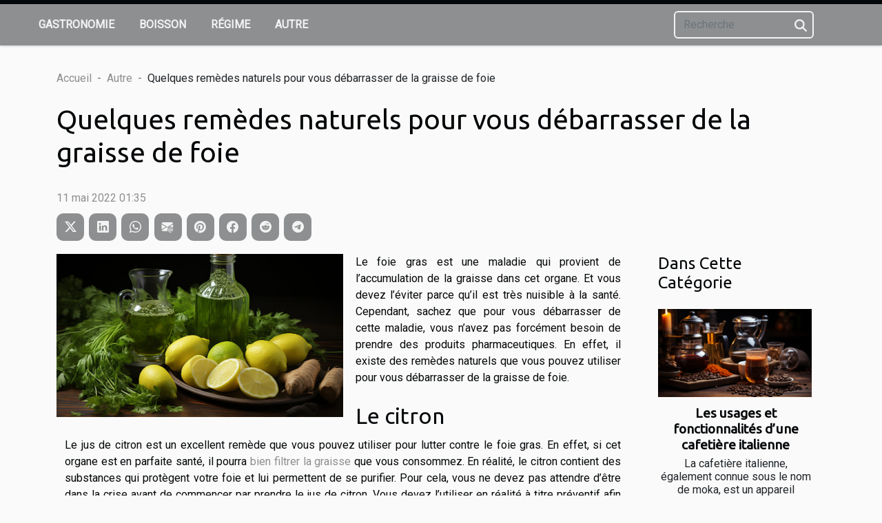

--- FILE ---
content_type: text/html; charset=UTF-8
request_url: https://www.smsforfood.org/quelques-remedes-naturels-pour-vous-debarrasser-de-la-graisse-de-foie/
body_size: 7547
content:
<!DOCTYPE html>
    <html lang="fr">
<head>
    <meta charset="utf-8">
    <meta name="viewport" content="width=device-width, initial-scale=1">
    <title>Quelques remèdes naturels pour vous débarrasser de la graisse de foie  - www.smsforfood.org</title>
<meta name="description" content="">

<meta name="robots" content="index,follow" />
<link rel="icon" type="image/png" href="/favicon.png" />
    <link rel="stylesheet" href="/css/style2.css">
</head>
<body>
    <header>
    <div class="container-fluid fixed-top d-flex justify-content-center">
        <nav class="navbar navbar-expand-xl pt-3">
            <div class="container-fluid">
                <button class="navbar-toggler" type="button" data-bs-toggle="collapse" data-bs-target="#navbarSupportedContent" aria-controls="navbarSupportedContent" aria-expanded="false" aria-label="Toggle navigation">
                    <svg xmlns="http://www.w3.org/2000/svg" fill="currentColor" class="bi bi-list" viewBox="0 0 16 16">
                        <path fill-rule="evenodd" d="M2.5 12a.5.5 0 0 1 .5-.5h10a.5.5 0 0 1 0 1H3a.5.5 0 0 1-.5-.5m0-4a.5.5 0 0 1 .5-.5h10a.5.5 0 0 1 0 1H3a.5.5 0 0 1-.5-.5m0-4a.5.5 0 0 1 .5-.5h10a.5.5 0 0 1 0 1H3a.5.5 0 0 1-.5-.5"></path>
                    </svg>
                </button>
                <div class="collapse navbar-collapse" id="navbarSupportedContent">
                    <ul class="navbar-nav">
                                                    <li class="nav-item">
    <a href="/gastronomie" class="nav-link">Gastronomie</a>
    </li>
                                    <li class="nav-item">
    <a href="/boisson" class="nav-link">Boisson</a>
    </li>
                                    <li class="nav-item">
    <a href="/regime" class="nav-link">Régime</a>
    </li>
                                    <li class="nav-item">
    <a href="/autre" class="nav-link">Autre</a>
    </li>
                            </ul>
                    <form class="d-flex" role="search" method="get" action="/search">
    <input type="search" class="form-control"  name="q" placeholder="Recherche" aria-label="Recherche"  pattern=".*\S.*" required>
    <button type="submit" class="btn">
        <svg xmlns="http://www.w3.org/2000/svg" width="18px" height="18px" fill="currentColor" viewBox="0 0 512 512">
                    <path d="M416 208c0 45.9-14.9 88.3-40 122.7L502.6 457.4c12.5 12.5 12.5 32.8 0 45.3s-32.8 12.5-45.3 0L330.7 376c-34.4 25.2-76.8 40-122.7 40C93.1 416 0 322.9 0 208S93.1 0 208 0S416 93.1 416 208zM208 352a144 144 0 1 0 0-288 144 144 0 1 0 0 288z"/>
                </svg>
    </button>
</form>
                </div>
            </div>
        </nav>
    </div>
</header>
<div class="container">
        <nav aria-label="breadcrumb"
               style="--bs-breadcrumb-divider: '-';" >
            <ol class="breadcrumb">
                <li class="breadcrumb-item"><a href="/">Accueil</a></li>
                                    <li class="breadcrumb-item  active ">
                        <a href="/autre" title="Autre">Autre</a>                    </li>
                                <li class="breadcrumb-item">
                    Quelques remèdes naturels pour vous débarrasser de la graisse de foie                </li>
            </ol>
        </nav>
    </div>
<div class="container-fluid">
    <main class="container sidebar-default mt-2">
        <div class="row">

                            <h1>
                    Quelques remèdes naturels pour vous débarrasser de la graisse de foie                </h1>
            
            <fieldset><time datetime="2022-05-11 01:35:07">11 mai 2022 01:35</time>                <ul>
                    <li><a href="https://twitter.com/share?url=https://www.smsforfood.org/quelques-remedes-naturels-pour-vous-debarrasser-de-la-graisse-de-foie&amp;text=Quelques remèdes naturels pour vous débarrasser de la graisse de foie" rel="nofollow" target="_blank"><i class="social-twitter"></i></a></li>
                    <li><a href="https://www.linkedin.com/shareArticle?url=https://www.smsforfood.org/quelques-remedes-naturels-pour-vous-debarrasser-de-la-graisse-de-foie&amp;title=Quelques remèdes naturels pour vous débarrasser de la graisse de foie" rel="nofollow" target="_blank"><i class="social-linkedin"></i></a></li>
                    <li><a href="https://api.whatsapp.com/send?text=Quelques remèdes naturels pour vous débarrasser de la graisse de foie&amp;https://www.smsforfood.org/quelques-remedes-naturels-pour-vous-debarrasser-de-la-graisse-de-foie" rel="nofollow" target="_blank"><i class="social-whatsapp"></i></a></li>
                    <li><a href="mailto:?subject=Quelques remèdes naturels pour vous débarrasser de la graisse de foie&amp;body=Quelques remèdes naturels pour vous débarrasser de la graisse de foie: https://www.smsforfood.org/quelques-remedes-naturels-pour-vous-debarrasser-de-la-graisse-de-foie&quot;" rel="nofollow" target="_blank"><i class="social-mail"></i></a></li>
                    <li><a href="https://pinterest.com/pin/create/bookmarklet/?media=/images/quelques-remedes-naturels-pour-vous-debarrasser-de-la-graisse-de-foie.jpeg&amp;url=https://www.smsforfood.org/quelques-remedes-naturels-pour-vous-debarrasser-de-la-graisse-de-foie&amp;is_video=0&amp;description=Quelques remèdes naturels pour vous débarrasser de la graisse de foie" rel="nofollow" target="_blank"><i class="social-pinterest"></i></a></li>
                    <li><a href="https://www.facebook.com/sharer.php?u=https://www.smsforfood.org/quelques-remedes-naturels-pour-vous-debarrasser-de-la-graisse-de-foie" rel="nofollow" target="_blank"><i class="social-facebook"></i></a></li>
                    <li><a href="https://reddit.com/submit?url=https://www.smsforfood.org/quelques-remedes-naturels-pour-vous-debarrasser-de-la-graisse-de-foie&amp;title=Quelques remèdes naturels pour vous débarrasser de la graisse de foie" rel="nofollow" target="_blank"><i class="social-reddit"></i></a></li>
                    <li><a href="https://t.me/share/url?url=https://www.smsforfood.org/quelques-remedes-naturels-pour-vous-debarrasser-de-la-graisse-de-foie&amp;text=Quelques remèdes naturels pour vous débarrasser de la graisse de foie" rel="nofollow" target="_blank"><i class="social-telegram"></i></a></li>
            </ul></fieldset>
            <div class="col-lg-9 order-1 order-lg-2 col-12 main">
                <img class="img-fluid" src="/images/quelques-remedes-naturels-pour-vous-debarrasser-de-la-graisse-de-foie.jpeg" alt="Quelques remèdes naturels pour vous débarrasser de la graisse de foie">                                <article class="container main" ><div><p style="text-align:justify">Le foie gras est une maladie qui provient de l’accumulation de la graisse dans cet organe. Et vous devez l’éviter parce qu’il est très nuisible à la santé. Cependant, sachez que pour vous débarrasser de cette maladie, vous n’avez pas forcément besoin de prendre des produits pharmaceutiques. En effet, il existe des remèdes naturels que vous pouvez utiliser pour vous débarrasser de la graisse de foie.</p>
<h2 id="anchor_0" style="text-align:justify">Le citron</h2>
<p style="text-align:justify">Le jus de citron est un excellent remède que vous pouvez utiliser pour lutter contre le foie gras. En effet, si cet organe est en parfaite santé, il pourra <a href="https://www.histoireyvelines.com/comment-filtrer-graisse-foie-gras/">bien filtrer la graisse</a> que vous consommez. En réalité, le citron contient des substances qui protègent votre foie et lui permettent de se purifier. Pour cela, vous ne devez pas attendre d’être dans la crise avant de commencer par prendre le jus de citron. Vous devez l’utiliser en réalité à titre préventif afin d’éviter la maladie du foie gras. Cependant, pour purifier cet organe, pressez un citron dans un verre d’eau et buvez-le tous les matins à jeun. Vous faites cette cure pendant 15 jours et vous reprenez lorsque vous sentez le besoin. Par ailleurs, pour bénéficier de tous les bienfaits de ce jus, vous devez utiliser un citron bio.</p>
<h2 id="anchor_1" style="text-align:justify">Le desmodium</h2>
<p style="text-align:justify">Le desmodium est une plante sauvage de l’Afrique de l’Ouest, de l’Amérique du Sud et de l’Asie. Ces feuilles sont utilisées comme thé pour permettre à votre organisme de lutter contre les parasites du foie. En effet, cette plante contient une substance appelée silymarine qui nettoie efficacement ce dernier et le protège des toxines. Pour avoir le desmodium, il vous suffit de vous rapprocher des herboristes.</p>
<p style="text-align:justify">Cependant, pour que son utilisation vous soit facile, vous devez le prendre sous forme de décoction. Pour commencer votre cure, vous faites bouillir dans 1 litre d’eau 2 cuillères à soupe de la feuille de desmodium. Ensuite, vous laissez infuser pendant une dizaine de minutes avant de le filtrer pour boire. Vous faites ce traitement pendant 3 semaines avant de laisser pour reprendre au besoin. Par ailleurs, retenez que vous ne devez pas dépasser 1 litre d’eau par jours.</p><div></article>            </div>
            <aside class="col-lg-3 order-2 order-lg-2 col-12 aside-right">
                <div class="list-flat-img">
                    <h2>Dans cette catégorie</h2>                            <section>

                    <figure><a href="/les-usages-et-fonctionnalites-dune-cafetiere-italienne" title="Les usages et fonctionnalités d’une cafetière italienne"><img class="d-block w-100" src="/images/les-usages-et-fonctionnalites-dune-cafetiere-italienne.jpg" alt="Les usages et fonctionnalités d’une cafetière italienne"></a></figure>                    
                    <div>
                        <h3><a href="/les-usages-et-fonctionnalites-dune-cafetiere-italienne" title="Les usages et fonctionnalités d’une cafetière italienne">Les usages et fonctionnalités d’une cafetière italienne</a></h3>                        <div>La cafetière italienne, également connue sous le nom de moka, est un appareil emblématique de la...</div>                    </div>
                </section>
                            <section>

                    <figure><a href="/comment-ameliorer-efficacement-ses-competences-en-cuisine" title="Comment améliorer efficacement ses compétences en cuisine ?"><img class="d-block w-100" src="/images/comment-ameliorer-efficacement-ses-competences-en-cuisine.jpg" alt="Comment améliorer efficacement ses compétences en cuisine ?"></a></figure>                    
                    <div>
                        <h3><a href="/comment-ameliorer-efficacement-ses-competences-en-cuisine" title="Comment améliorer efficacement ses compétences en cuisine ?">Comment améliorer efficacement ses compétences en cuisine ?</a></h3>                        <div>La cuisine est un art qui demande patience, créativité et pratique, peu importe votre niveau...</div>                    </div>
                </section>
                            <section>

                    <figure><a href="/quest-ce-que-lalimentation-bio" title="Qu&#039;est-ce que l&#039;alimentation bio ?"><img class="d-block w-100" src="/images/quest-ce-que-lalimentation-bio.jpeg" alt="Qu&#039;est-ce que l&#039;alimentation bio ?"></a></figure>                    
                    <div>
                        <h3><a href="/quest-ce-que-lalimentation-bio" title="Qu&#039;est-ce que l&#039;alimentation bio ?">Qu'est-ce que l'alimentation bio ?</a></h3>                        <div>La catégorie des produits biologiques comprend tous ceux qui ont été produits selon des méthodes...</div>                    </div>
                </section>
                            <section>

                    <figure><a href="/comment-avoir-une-excellente-planche-apero" title="Comment avoir une excellente planche apéro ?"><img class="d-block w-100" src="/images/comment-avoir-une-excellente-planche-apero.jpg" alt="Comment avoir une excellente planche apéro ?"></a></figure>                    
                    <div>
                        <h3><a href="/comment-avoir-une-excellente-planche-apero" title="Comment avoir une excellente planche apéro ?">Comment avoir une excellente planche apéro ?</a></h3>                        <div>Aujourd’hui, les planches apéro se présentent comme une nécessité sur les espaces festives. Cette...</div>                    </div>
                </section>
                                    </div>
            </aside>
        </div>
        <section class="big-list">
        <div class="container">
            <h2>Sur le même sujet</h2>            <div class="row">
                                    <div class="col-12 col-lg-3 col-md-6 mb-4">
                        <figure><a href="/les-usages-et-fonctionnalites-dune-cafetiere-italienne" title="Les usages et fonctionnalités d’une cafetière italienne"><img class="img-fluid" src="/images/les-usages-et-fonctionnalites-dune-cafetiere-italienne.jpg" alt="Les usages et fonctionnalités d’une cafetière italienne"></a></figure><figcaption>Les usages et fonctionnalités d’une cafetière italienne</figcaption>                        <div>

                            <h3><a href="/les-usages-et-fonctionnalites-dune-cafetiere-italienne" title="Les usages et fonctionnalités d’une cafetière italienne">Les usages et fonctionnalités d’une cafetière italienne</a></h3>

                            
                            <time datetime="2023-07-15 02:40:01">15 juillet 2023 02:40</time>                            <div>La cafetière italienne, également connue sous le nom de moka, est un appareil emblématique de la culture du...</div>                                                    </div>
                    </div>
                                    <div class="col-12 col-lg-3 col-md-6 mb-4">
                        <figure><a href="/comment-ameliorer-efficacement-ses-competences-en-cuisine" title="Comment améliorer efficacement ses compétences en cuisine ?"><img class="img-fluid" src="/images/comment-ameliorer-efficacement-ses-competences-en-cuisine.jpg" alt="Comment améliorer efficacement ses compétences en cuisine ?"></a></figure><figcaption>Comment améliorer efficacement ses compétences en cuisine ?</figcaption>                        <div>

                            <h3><a href="/comment-ameliorer-efficacement-ses-competences-en-cuisine" title="Comment améliorer efficacement ses compétences en cuisine ?">Comment améliorer efficacement ses compétences en cuisine ?</a></h3>

                            
                            <time datetime="2023-07-06 04:58:04">6 juillet 2023 04:58</time>                            <div>La cuisine est un art qui demande patience, créativité et pratique, peu importe votre niveau d’expérience....</div>                                                    </div>
                    </div>
                                    <div class="col-12 col-lg-3 col-md-6 mb-4">
                        <figure><a href="/quest-ce-que-lalimentation-bio" title="Qu&#039;est-ce que l&#039;alimentation bio ?"><img class="img-fluid" src="/images/quest-ce-que-lalimentation-bio.jpeg" alt="Qu&#039;est-ce que l&#039;alimentation bio ?"></a></figure><figcaption>Qu'est-ce que l'alimentation bio ?</figcaption>                        <div>

                            <h3><a href="/quest-ce-que-lalimentation-bio" title="Qu&#039;est-ce que l&#039;alimentation bio ?">Qu'est-ce que l'alimentation bio ?</a></h3>

                            
                            <time datetime="2023-06-24 08:28:02">24 juin 2023 08:28</time>                            <div>La catégorie des produits biologiques comprend tous ceux qui ont été produits selon des méthodes...</div>                                                    </div>
                    </div>
                                    <div class="col-12 col-lg-3 col-md-6 mb-4">
                        <figure><a href="/comment-avoir-une-excellente-planche-apero" title="Comment avoir une excellente planche apéro ?"><img class="img-fluid" src="/images/comment-avoir-une-excellente-planche-apero.jpg" alt="Comment avoir une excellente planche apéro ?"></a></figure><figcaption>Comment avoir une excellente planche apéro ?</figcaption>                        <div>

                            <h3><a href="/comment-avoir-une-excellente-planche-apero" title="Comment avoir une excellente planche apéro ?">Comment avoir une excellente planche apéro ?</a></h3>

                            
                            <time datetime="2023-04-27 03:36:03">27 avril 2023 03:36</time>                            <div>Aujourd’hui, les planches apéro se présentent comme une nécessité sur les espaces festives. Cette...</div>                                                    </div>
                    </div>
                                    <div class="col-12 col-lg-3 col-md-6 mb-4">
                        <figure><a href="/comment-arranger-la-cave-a-vin-pour-bien-conserver-les-bouteilles-de-vin" title="Comment arranger la cave à vin pour bien conserver les bouteilles de vin ?"><img class="img-fluid" src="/images/comment-arranger-la-cave-a-vin-pour-bien-conserver-les-bouteilles-de-vin.jpeg" alt="Comment arranger la cave à vin pour bien conserver les bouteilles de vin ?"></a></figure><figcaption>Comment arranger la cave à vin pour bien conserver les bouteilles de vin ?</figcaption>                        <div>

                            <h3><a href="/comment-arranger-la-cave-a-vin-pour-bien-conserver-les-bouteilles-de-vin" title="Comment arranger la cave à vin pour bien conserver les bouteilles de vin ?">Comment arranger la cave à vin pour bien conserver les bouteilles de vin ?</a></h3>

                            
                            <time datetime="2023-03-02 23:34:02">2 mars 2023 23:34</time>                            <div>La cave à vin est un élément essentiel pour tout amateur de vin qui souhaite conserver ses bouteilles dans...</div>                                                    </div>
                    </div>
                                    <div class="col-12 col-lg-3 col-md-6 mb-4">
                        <figure><a href="/top-4-des-meilleures-astuces-pour-ameliorer-votre-routine-beaute-ecoresponsable" title="Top 4 des meilleures astuces pour améliorer votre routine beauté écoresponsable"><img class="img-fluid" src="/images/top-4-des-meilleures-astuces-pour-ameliorer-votre-routine-beaute-ecoresponsable.jpeg" alt="Top 4 des meilleures astuces pour améliorer votre routine beauté écoresponsable"></a></figure><figcaption>Top 4 des meilleures astuces pour améliorer votre routine beauté écoresponsable</figcaption>                        <div>

                            <h3><a href="/top-4-des-meilleures-astuces-pour-ameliorer-votre-routine-beaute-ecoresponsable" title="Top 4 des meilleures astuces pour améliorer votre routine beauté écoresponsable">Top 4 des meilleures astuces pour améliorer votre routine beauté écoresponsable</a></h3>

                            
                            <time datetime="2023-02-28 14:38:01">28 février 2023 14:38</time>                            <div>Se faire belle est une priorité pour toutes les femmes. C’est pour cette fin qu’il existe d’ailleurs une...</div>                                                    </div>
                    </div>
                                    <div class="col-12 col-lg-3 col-md-6 mb-4">
                        <figure><a href="/quels-sont-les-meilleurs-calendriers-de-lavent-biere-de-cette-annee" title="Quels sont les meilleurs calendriers de l’avent bière de cette année ?"><img class="img-fluid" src="/images/quels-sont-les-meilleurs-calendriers-de-lavent-biere-de-cette-annee.jpeg" alt="Quels sont les meilleurs calendriers de l’avent bière de cette année ?"></a></figure><figcaption>Quels sont les meilleurs calendriers de l’avent bière de cette année ?</figcaption>                        <div>

                            <h3><a href="/quels-sont-les-meilleurs-calendriers-de-lavent-biere-de-cette-annee" title="Quels sont les meilleurs calendriers de l’avent bière de cette année ?">Quels sont les meilleurs calendriers de l’avent bière de cette année ?</a></h3>

                            
                            <time datetime="2023-02-25 02:08:02">25 février 2023 02:08</time>                            <div>En période de fête, après une journée de décoration et de dégustation, vous méritez de vous détendre avec...</div>                                                    </div>
                    </div>
                                    <div class="col-12 col-lg-3 col-md-6 mb-4">
                        <figure><a href="/les-differents-types-de-poivre-de-kampot" title="Les différents types de poivre de Kâmpôt"><img class="img-fluid" src="/images/les-differents-types-de-poivre-de-kampot.jpg" alt="Les différents types de poivre de Kâmpôt"></a></figure><figcaption>Les différents types de poivre de Kâmpôt</figcaption>                        <div>

                            <h3><a href="/les-differents-types-de-poivre-de-kampot" title="Les différents types de poivre de Kâmpôt">Les différents types de poivre de Kâmpôt</a></h3>

                            
                            <time datetime="2023-02-20 18:38:01">20 février 2023 18:38</time>                            <div>Le poivre de Kâmpôt est une variété de poivre cultivée dans la province cambodgienne de Kâmpôt. Il est connu...</div>                                                    </div>
                    </div>
                                    <div class="col-12 col-lg-3 col-md-6 mb-4">
                        <figure><a href="/la-cuisine-toute-faite-pour-les-diners-des-repas-savoureux-et-equilibres-en-un-rien-de-temps" title="La cuisine toute faite pour les dîners : des repas savoureux et équilibrés en un rien de temps"><img class="img-fluid" src="/images/la-cuisine-toute-faite-pour-les-diners-des-repas-savoureux-et-equilibres-en-un-rien-de-temps.jpeg" alt="La cuisine toute faite pour les dîners : des repas savoureux et équilibrés en un rien de temps"></a></figure><figcaption>La cuisine toute faite pour les dîners : des repas savoureux et équilibrés en un rien de temps</figcaption>                        <div>

                            <h3><a href="/la-cuisine-toute-faite-pour-les-diners-des-repas-savoureux-et-equilibres-en-un-rien-de-temps" title="La cuisine toute faite pour les dîners : des repas savoureux et équilibrés en un rien de temps">La cuisine toute faite pour les dîners : des repas savoureux et équilibrés en un rien de temps</a></h3>

                            
                            <time datetime="2023-02-16 22:52:02">16 février 2023 22:52</time>                            <div>Les dîners sont souvent pris dans l&rsquo;urgence, entre les activités et les obligations quotidiennes. Pour...</div>                                                    </div>
                    </div>
                                    <div class="col-12 col-lg-3 col-md-6 mb-4">
                        <figure><a href="/pourquoi-fabriquer-des-moules-en-silicone" title="Pourquoi fabriquer des moules en silicone ?"><img class="img-fluid" src="/images/pourquoi-fabriquer-des-moules-en-silicone.jpg" alt="Pourquoi fabriquer des moules en silicone ?"></a></figure><figcaption>Pourquoi fabriquer des moules en silicone ?</figcaption>                        <div>

                            <h3><a href="/pourquoi-fabriquer-des-moules-en-silicone" title="Pourquoi fabriquer des moules en silicone ?">Pourquoi fabriquer des moules en silicone ?</a></h3>

                            
                            <time datetime="2023-02-06 11:33:22">6 février 2023 11:33</time>                            <div>L’utilisation du silicone dans la fabrication de moules est populaire en raison de ses nombreux avantages....</div>                                                    </div>
                    </div>
                                    <div class="col-12 col-lg-3 col-md-6 mb-4">
                        <figure><a href="/que-faut-il-savoir-sur-la-boutique-am-pro" title="Que faut-il savoir sur la boutique AM Pro ?"><img class="img-fluid" src="/images/que-faut-il-savoir-sur-la-boutique-am-pro.jpg" alt="Que faut-il savoir sur la boutique AM Pro ?"></a></figure><figcaption>Que faut-il savoir sur la boutique AM Pro ?</figcaption>                        <div>

                            <h3><a href="/que-faut-il-savoir-sur-la-boutique-am-pro" title="Que faut-il savoir sur la boutique AM Pro ?">Que faut-il savoir sur la boutique AM Pro ?</a></h3>

                            
                            <time datetime="2023-02-03 13:42:02">3 février 2023 13:42</time>                            <div>Depuis des années, Am Pro n’a cessé de développer son expertise et sa notoriété dans le secteur de...</div>                                                    </div>
                    </div>
                                    <div class="col-12 col-lg-3 col-md-6 mb-4">
                        <figure><a href="/quest-ce-quun-superfruit" title="Qu’est-ce qu’un superfruit ?"><img class="img-fluid" src="/images/quest-ce-quun-superfruit.jpg" alt="Qu’est-ce qu’un superfruit ?"></a></figure><figcaption>Qu’est-ce qu’un superfruit ?</figcaption>                        <div>

                            <h3><a href="/quest-ce-quun-superfruit" title="Qu’est-ce qu’un superfruit ?">Qu’est-ce qu’un superfruit ?</a></h3>

                            
                            <time datetime="2023-02-01 00:10:02">1 février 2023 00:10</time>                            <div>Les superfruits se sont imposés comme des composants incontournables de vos bioépiceries. On aime les...</div>                                                    </div>
                    </div>
                                    <div class="col-12 col-lg-3 col-md-6 mb-4">
                        <figure><a href="/quels-produits-choisir-pour-desinfecter-sa-cuisine" title="Quels produits choisir pour désinfecter sa cuisine ?"><img class="img-fluid" src="/images/quels-produits-choisir-pour-desinfecter-sa-cuisine.jpg" alt="Quels produits choisir pour désinfecter sa cuisine ?"></a></figure><figcaption>Quels produits choisir pour désinfecter sa cuisine ?</figcaption>                        <div>

                            <h3><a href="/quels-produits-choisir-pour-desinfecter-sa-cuisine" title="Quels produits choisir pour désinfecter sa cuisine ?">Quels produits choisir pour désinfecter sa cuisine ?</a></h3>

                            
                            <time datetime="2023-01-20 17:28:02">20 janvier 2023 17:28</time>                            <div>La cuisine est la pièce où l&rsquo;on manipule, prépare, stocke et conserve de la nourriture. Entre...</div>                                                    </div>
                    </div>
                                    <div class="col-12 col-lg-3 col-md-6 mb-4">
                        <figure><a href="/quest-ce-quune-plancha-la-plaque-de-cuisson-despagne" title="Qu&#039;est-ce qu&#039;une plancha ? La plaque de cuisson d&#039;Espagne"><img class="img-fluid" src="/images/quest-ce-quune-plancha-la-plaque-de-cuisson-despagne.jpeg" alt="Qu&#039;est-ce qu&#039;une plancha ? La plaque de cuisson d&#039;Espagne"></a></figure><figcaption>Qu'est-ce qu'une plancha ? La plaque de cuisson d'Espagne</figcaption>                        <div>

                            <h3><a href="/quest-ce-quune-plancha-la-plaque-de-cuisson-despagne" title="Qu&#039;est-ce qu&#039;une plancha ? La plaque de cuisson d&#039;Espagne">Qu'est-ce qu'une plancha ? La plaque de cuisson d'Espagne</a></h3>

                            
                            <time datetime="2023-01-11 21:40:03">11 janvier 2023 21:40</time>                            <div>Griller à la plancha est plus polyvalent que sur n&rsquo;importe quel autre gril ou barbecue. Qu&rsquo;il...</div>                                                    </div>
                    </div>
                                    <div class="col-12 col-lg-3 col-md-6 mb-4">
                        <figure><a href="/quels-sont-les-avantages-de-la-consommation-dune-biere-au-cbd" title="Quels sont les avantages de la consommation d&#039;une bière au CBD ?"><img class="img-fluid" src="/images/quels-sont-les-avantages-de-la-consommation-dune-biere-au-cbd.jpg" alt="Quels sont les avantages de la consommation d&#039;une bière au CBD ?"></a></figure><figcaption>Quels sont les avantages de la consommation d'une bière au CBD ?</figcaption>                        <div>

                            <h3><a href="/quels-sont-les-avantages-de-la-consommation-dune-biere-au-cbd" title="Quels sont les avantages de la consommation d&#039;une bière au CBD ?">Quels sont les avantages de la consommation d'une bière au CBD ?</a></h3>

                            
                            <time datetime="2023-01-06 01:04:02">6 janvier 2023 01:04</time>                            <div>Aujourd’hui, les consommateurs de CBD se font de plus en plus grands partout dans le monde. Cette molécule...</div>                                                    </div>
                    </div>
                                    <div class="col-12 col-lg-3 col-md-6 mb-4">
                        <figure><a href="/comment-realiser-des-economies-sur-son-budget-dalimentation" title="Comment réaliser des économies sur son budget d’alimentation ?"><img class="img-fluid" src="/images/comment-realiser-des-economies-sur-son-budget-dalimentation.jpeg" alt="Comment réaliser des économies sur son budget d’alimentation ?"></a></figure><figcaption>Comment réaliser des économies sur son budget d’alimentation ?</figcaption>                        <div>

                            <h3><a href="/comment-realiser-des-economies-sur-son-budget-dalimentation" title="Comment réaliser des économies sur son budget d’alimentation ?">Comment réaliser des économies sur son budget d’alimentation ?</a></h3>

                            
                            <time datetime="2022-12-26 08:34:01">26 décembre 2022 08:34</time>                            <div>Le budget alimentaire fait partie des dépenses les plus enivrantes dans un ménage. Loin d’être une affaire...</div>                                                    </div>
                    </div>
                                    <div class="col-12 col-lg-3 col-md-6 mb-4">
                        <figure><a href="/un-guide-complet-des-meilleurs-vins-blancs" title="Un guide complet des meilleurs vins blancs"><img class="img-fluid" src="/images/un-guide-complet-des-meilleurs-vins-blancs.jpeg" alt="Un guide complet des meilleurs vins blancs"></a></figure><figcaption>Un guide complet des meilleurs vins blancs</figcaption>                        <div>

                            <h3><a href="/un-guide-complet-des-meilleurs-vins-blancs" title="Un guide complet des meilleurs vins blancs">Un guide complet des meilleurs vins blancs</a></h3>

                            
                            <time datetime="2022-11-30 08:50:02">30 novembre 2022 08:50</time>                            <div>Le vin blanc est l&rsquo;une des boissons alcoolisées les plus populaires au monde. Il se boit généralement...</div>                                                    </div>
                    </div>
                                    <div class="col-12 col-lg-3 col-md-6 mb-4">
                        <figure><a href="/comment-les-saucissons-sont-ils-utiles-a-la-cuisine" title="Comment les saucissons sont-ils utiles à la cuisine ?"><img class="img-fluid" src="/images/comment-les-saucissons-sont-ils-utiles-a-la-cuisine.jpg" alt="Comment les saucissons sont-ils utiles à la cuisine ?"></a></figure><figcaption>Comment les saucissons sont-ils utiles à la cuisine ?</figcaption>                        <div>

                            <h3><a href="/comment-les-saucissons-sont-ils-utiles-a-la-cuisine" title="Comment les saucissons sont-ils utiles à la cuisine ?">Comment les saucissons sont-ils utiles à la cuisine ?</a></h3>

                            
                            <time datetime="2022-11-19 08:08:02">19 novembre 2022 08:08</time>                            <div>Les saucissons sont utilisés par plusieurs personnes dans le domaine de la cuisine. Ce sont des produits à...</div>                                                    </div>
                    </div>
                                    <div class="col-12 col-lg-3 col-md-6 mb-4">
                        <figure><a href="/quels-sont-les-appareils-qui-doivent-etre-installes-dans-une-cuisine-professionnelle" title="Quels sont les appareils qui doivent être installés dans une cuisine professionnelle ?"><img class="img-fluid" src="/images/quels-sont-les-appareils-qui-doivent-etre-installes-dans-une-cuisine-professionnelle.jpg" alt="Quels sont les appareils qui doivent être installés dans une cuisine professionnelle ?"></a></figure><figcaption>Quels sont les appareils qui doivent être installés dans une cuisine professionnelle ?</figcaption>                        <div>

                            <h3><a href="/quels-sont-les-appareils-qui-doivent-etre-installes-dans-une-cuisine-professionnelle" title="Quels sont les appareils qui doivent être installés dans une cuisine professionnelle ?">Quels sont les appareils qui doivent être installés dans une cuisine professionnelle ?</a></h3>

                            
                            <time datetime="2022-11-02 17:32:02">2 novembre 2022 17:32</time>                            <div>L&rsquo;organisation de la cuisine d&rsquo;un restaurant est essentielle à son bon fonctionnement. Cependant...</div>                                                    </div>
                    </div>
                                    <div class="col-12 col-lg-3 col-md-6 mb-4">
                        <figure><a href="/huile-cbd-comment-lutiliser-en-cuisine" title="Huile CBD : Comment l&#039;utiliser en cuisine"><img class="img-fluid" src="/images/huile-cbd-comment-lutiliser-en-cuisine.jpg" alt="Huile CBD : Comment l&#039;utiliser en cuisine"></a></figure><figcaption>Huile CBD : Comment l'utiliser en cuisine</figcaption>                        <div>

                            <h3><a href="/huile-cbd-comment-lutiliser-en-cuisine" title="Huile CBD : Comment l&#039;utiliser en cuisine">Huile CBD : Comment l'utiliser en cuisine</a></h3>

                            
                            <time datetime="2022-10-27 10:52:02">27 octobre 2022 10:52</time>                            <div>L’huile de CBD est le produit le plus populaire aujourd’hui. Savez-vous vraiment l’importance des produits...</div>                                                    </div>
                    </div>
                                    <div class="col-12 col-lg-3 col-md-6 mb-4">
                        <figure><a href="/quels-sont-les-bienfaits-de-lalimentation-bio" title="Quels sont les bienfaits de l’alimentation bio ?"><img class="img-fluid" src="/images/quels-sont-les-bienfaits-de-lalimentation-bio.jpeg" alt="Quels sont les bienfaits de l’alimentation bio ?"></a></figure><figcaption>Quels sont les bienfaits de l’alimentation bio ?</figcaption>                        <div>

                            <h3><a href="/quels-sont-les-bienfaits-de-lalimentation-bio" title="Quels sont les bienfaits de l’alimentation bio ?">Quels sont les bienfaits de l’alimentation bio ?</a></h3>

                            
                            <time datetime="2022-10-09 08:56:02">9 octobre 2022 08:56</time>                            <div>L’alimentation bio est-elle vraiment saine comme nous l’avons toujours imaginé ? Découvrez dans ce guide,...</div>                                                    </div>
                    </div>
                                    <div class="col-12 col-lg-3 col-md-6 mb-4">
                        <figure><a href="/aromates-bio-et-herbes-pourquoi-les-utiliser-dans-vos-plats-culinaires" title="Aromates bio et herbes : Pourquoi les utiliser dans vos plats culinaires ?"><img class="img-fluid" src="/images/aromates-bio-et-herbes-pourquoi-les-utiliser-dans-vos-plats-culinaires.jpeg" alt="Aromates bio et herbes : Pourquoi les utiliser dans vos plats culinaires ?"></a></figure><figcaption>Aromates bio et herbes : Pourquoi les utiliser dans vos plats culinaires ?</figcaption>                        <div>

                            <h3><a href="/aromates-bio-et-herbes-pourquoi-les-utiliser-dans-vos-plats-culinaires" title="Aromates bio et herbes : Pourquoi les utiliser dans vos plats culinaires ?">Aromates bio et herbes : Pourquoi les utiliser dans vos plats culinaires ?</a></h3>

                            
                            <time datetime="2022-10-07 15:42:02">7 octobre 2022 15:42</time>                            <div>Manger des aliments délicieux est une chose qui agrémente la vie de l’homme. Ainsi, pour disposer d’un repas...</div>                                                    </div>
                    </div>
                                    <div class="col-12 col-lg-3 col-md-6 mb-4">
                        <figure><a href="/avantages-et-production-du-katsuobushi" title="Avantages et production du Katsuobushi"><img class="img-fluid" src="/images/avantages-et-production-du-katsuobushi.jpg" alt="Avantages et production du Katsuobushi"></a></figure><figcaption>Avantages et production du Katsuobushi</figcaption>                        <div>

                            <h3><a href="/avantages-et-production-du-katsuobushi" title="Avantages et production du Katsuobushi">Avantages et production du Katsuobushi</a></h3>

                            
                            <time datetime="2022-09-24 02:02:38">24 septembre 2022 02:02</time>                            <div>La préparation des soupes traditionnelles japonaises ne peut se faire sans le bouillon Katsuobushi, qui...</div>                                                    </div>
                    </div>
                                    <div class="col-12 col-lg-3 col-md-6 mb-4">
                        <figure><a href="/a-la-decouverte-du-cafe" title="À la découverte du café"><img class="img-fluid" src="/images/a-la-decouverte-du-cafe.jpg" alt="À la découverte du café"></a></figure><figcaption>À la découverte du café</figcaption>                        <div>

                            <h3><a href="/a-la-decouverte-du-cafe" title="À la découverte du café">À la découverte du café</a></h3>

                            
                            <time datetime="2022-09-14 22:07:27">14 septembre 2022 22:07</time>                            <div>Depuis toujours, le café fait partie des boissons le plus consommé partout dans le monde entier. Nombreux...</div>                                                    </div>
                    </div>
                                    <div class="col-12 col-lg-3 col-md-6 mb-4">
                        <figure><a href="/les-shoppings-du-chef-pourquoi-choisir-cette-boutique-en-ligne" title="Les Shoppings du Chef : pourquoi choisir cette boutique en ligne ?"><img class="img-fluid" src="/images/les-shoppings-du-chef-pourquoi-choisir-cette-boutique-en-ligne.jpeg" alt="Les Shoppings du Chef : pourquoi choisir cette boutique en ligne ?"></a></figure><figcaption>Les Shoppings du Chef : pourquoi choisir cette boutique en ligne ?</figcaption>                        <div>

                            <h3><a href="/les-shoppings-du-chef-pourquoi-choisir-cette-boutique-en-ligne" title="Les Shoppings du Chef : pourquoi choisir cette boutique en ligne ?">Les Shoppings du Chef : pourquoi choisir cette boutique en ligne ?</a></h3>

                            
                            <time datetime="2022-09-03 00:12:49">3 septembre 2022 00:12</time>                            <div>Trouver des accessoires de cuisine de bonne qualité s’avère difficile si vous ne partez pas vers un bon...</div>                                                    </div>
                    </div>
                            </div>
        </div>
    </section>
                        </main>
</div>
<footer>
    <div class="container-fluid">
        <div class="container">
            <div class="row">
                <div class="col-12 col-lg-4">
                    <div class="row">
                        <section>
            <div>
                <h3><a href="/gastronomie" title="Gastronomie">Gastronomie</a></h3>                            </div>
        </section>
            <section>
            <div>
                <h3><a href="/boisson" title="Boisson">Boisson</a></h3>                            </div>
        </section>
            <section>
            <div>
                <h3><a href="/regime" title="Régime">Régime</a></h3>                            </div>
        </section>
            <section>
            <div>
                <h3><a href="/autre" title="Autre">Autre</a></h3>                            </div>
        </section>
                            </div>
                                    </div>
                <div class="col-12 col-lg-4">
                    <form class="d-flex" role="search" method="get" action="/search">
    <input type="search" class="form-control"  name="q" placeholder="Recherche" aria-label="Recherche"  pattern=".*\S.*" required>
    <button type="submit" class="btn">
        <svg xmlns="http://www.w3.org/2000/svg" width="18px" height="18px" fill="currentColor" viewBox="0 0 512 512">
                    <path d="M416 208c0 45.9-14.9 88.3-40 122.7L502.6 457.4c12.5 12.5 12.5 32.8 0 45.3s-32.8 12.5-45.3 0L330.7 376c-34.4 25.2-76.8 40-122.7 40C93.1 416 0 322.9 0 208S93.1 0 208 0S416 93.1 416 208zM208 352a144 144 0 1 0 0-288 144 144 0 1 0 0 288z"/>
                </svg>
    </button>
</form>
                </div>
            </div>
        </div>
    </div>
    <div class="container-fluid">
        <div class="row">
            Tous droits réservés www.smsforfood.org
   
    </div>
    </div>
</footer>

    <script src="https://cdn.jsdelivr.net/npm/bootstrap@5.0.2/dist/js/bootstrap.bundle.min.js" integrity="sha384-MrcW6ZMFYlzcLA8Nl+NtUVF0sA7MsXsP1UyJoMp4YLEuNSfAP+JcXn/tWtIaxVXM" crossorigin="anonymous"></script>
    </body>
</html>
